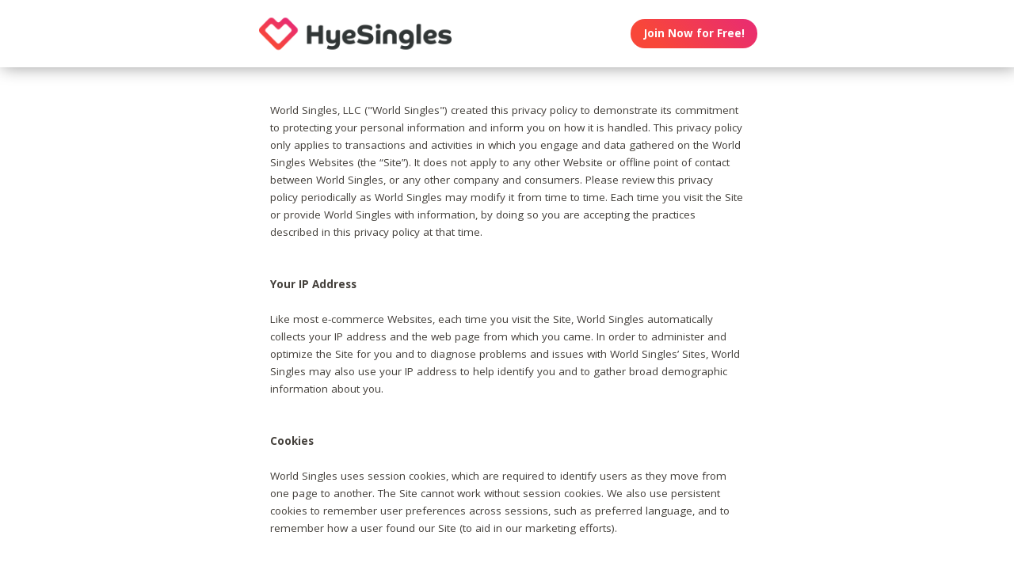

--- FILE ---
content_type: text/html;charset=utf-8
request_url: https://hyesingles.com/privacy?affiliateid=GEO_armenian-chat-belarus
body_size: 44068
content:
<!DOCTYPE html>
<html xml:lang="en" lang="en">
<!-- NEW WRAPPER -->
<head>
	<title>Privacy Policy | Your privacy is very important to us</title>
  <meta name="description" content="Read our privacy policy to understand what we do with your information." />
  <meta name="keywords" content="armenian, Armenian, armenian man, armenian woman, armenian date, armenian love, armenian romance, armenian single, armenian singles, single armenians, single armenian, armenian dating, armenian dates" />
	
	<meta charset="utf-8">
	<link rel="shortcut icon" type="image/x-icon" href="/public/images/favicons/ws-favicon-pink.ico">
	
	<link rel="canonical" href="https://hyesingles.com/privacy">
	
	<meta content="width=device-width, initial-scale=1.0" name="viewport">
  <!--      -->
	<script type="text/javascript">
		function handleWindowResize() {
		var bodyMaxWidth = 2560;
		var landingPageBodyMax = 1366;
		var remScalingFactor = 50;

		// rem calibrate
		var windowWidth = window.innerWidth;
		var fontSize = windowWidth;
		if (windowWidth >= bodyMaxWidth) {
		fontSize = bodyMaxWidth;
		} else if (windowWidth >= landingPageBodyMax) {
		fontSize = landingPageBodyMax;
		}
		document.documentElement.style.fontSize = fontSize / remScalingFactor + 'px';

		if (document.querySelector('.landingHeader___1sFEGu')) {
		document.querySelector('#signupModal').style.height = window.innerHeight+'px';
		}
		}

		window.addEventListener('resize', handleWindowResize);
		window.addEventListener('load', handleWindowResize);
		handleWindowResize();


		function getStyleNum(elm, property) {
		  return parseFloat(getComputedStyle(elm)[property]);
		};

		fitText = function fitText(elm, iteration = 0, safeLength, maxWidth, maxHeight) {
		  var iteration = arguments.length > 1 && arguments[1] !== undefined ? arguments[1] : 0;
		  if (!elm || safeLength && elm.textContent.length <= safeLength || iteration > 32) return;
		  elm.style.display = 'inline-block';
		  var parentElement = elm.parentElement;
		  var div = document.createElement('div');
		  parentElement.appendChild(div);
		  div.style.width = '1em';
		  var oneEM = getStyleNum(div, 'width');
		  parentElement.removeChild(div);
		  var parentElementWidth = getStyleNum(parentElement, 'width') - getStyleNum(parentElement, 'paddingLeft') - getStyleNum(parentElement, 'paddingRight');
		  var parentElementHeight = getStyleNum(parentElement, 'height') - getStyleNum(parentElement, 'paddingTop') - getStyleNum(parentElement, 'paddingBottom');
		  var maxWidth = maxWidth ? maxWidth * oneEM : parentElementWidth;
		  var maxHeight = maxHeight ? maxHeight * oneEM : parentElementHeight;
		  var elmBoundingClientRect = elm.getBoundingClientRect();

		  if (!!maxWidth && !!maxHeight && (parseInt(elmBoundingClientRect.width, 10) > Math.round(maxWidth) || parseInt(elmBoundingClientRect.height, 10) > Math.round(maxHeight))) {
		    // reduce element font size
		    elm.style.fontSize = "".concat(getStyleNum(elm, 'fontSize') / oneEM - 0.1, "em");
		    // elm.style.lineHeight = "".concat((getStyleNum(elm, 'fontSize') / oneEM - 0.1) * 1.4, "em"); // recursive to reduced more if it is not fit yet

		    fitText(elm, iteration + 1, arguments[2], arguments[3] , arguments[4]);
		  }
		};

		function handleScroll(toShowElm, toHideElm) {
		  var scrollableElement = window;
		  var headerHeight = document.querySelector('.landingHeader___1sFEGu').clientHeight;
		  var shouldBeVisible = document.querySelector(toShowElm).getBoundingClientRect().top - headerHeight < 0;
		  var shouldBeHidden = document.querySelector(toHideElm).getBoundingClientRect().top < window.innerHeight;
		  if (shouldBeVisible)
		    document.querySelector('.stickyCTA').classList.add('visible');
		  if (shouldBeHidden || !shouldBeVisible)
		    document.querySelector('.stickyCTA').classList.remove('visible');
		}

		stickyCTASetup = function(toShowElm, toHideElm, buttonLabel) {
		  document.addEventListener('DOMContentLoaded', function(){
		  	if (document.querySelector(toShowElm)) {
			    var scrollableElement = window;
			    scrollableElement.addEventListener('scroll', function() { handleScroll(toShowElm, toHideElm)});
			    if (buttonLabel) document.querySelector('.stickyCTA .button___17DvsG').innerHTML = buttonLabel;
			}
		  }, false);
		}


		// forEach polyfill
		if (window.NodeList && !NodeList.prototype.forEach) {
		  NodeList.prototype.forEach = function (callback, thisArg) {
		    thisArg = thisArg || window;
		    for (var i = 0; i < this.length; i++) {
		      callback.call(thisArg, this[i], i, this);
		    }
		  };
		}

		// handle select value change
		onSelectChange = function(elm) {
		  elm.nextElementSibling.innerHTML = elm.options[elm.selectedIndex].text;
		}
		// handle default select value
		document.addEventListener("DOMContentLoaded", function(event) {
		  selectElementsList = document.querySelectorAll('.searchForm select')
		  selectElementsList.forEach(function(selectElement) {
		    onSelectChange(selectElement);
		  });
		});

		// lazy load Signup iframe and images on page scroll
		document.addEventListener('DOMContentLoaded', function(){
		  var scrollableElement = window;
		  scrollableElement.addEventListener('scroll', function() {
		    const iframe = document.querySelector('#signupIframe');
		    if (iframe && !iframe.src && iframe.getAttribute('source')) {
		      iframe.src = iframe.getAttribute('source');
		    }
		  });
		}, false);


		// lazy load images

		document.addEventListener("DOMContentLoaded", function() {
			var lazyloadImages;
			var isIOS = !!navigator.platform && /iPad|iPhone|iPod/.test(navigator.platform) && !window.MSStream;
			var iosVersion = 0;
			var agent = window.navigator.userAgent;
			var start = agent.indexOf('OS ');
			if( ( agent.indexOf( 'iPhone' ) > -1 || agent.indexOf( 'iPad' ) > -1 ) && start > -1 ){
  			iosVersion = window.Number( agent.substr( start + 3, 3 ).replace( '_', '.' ) );
			}

			//  iOS 12.1 has IntersectionObserver but fails to use it
			if ("IntersectionObserver" in window && !(isIOS && iosVersion < 13)) {
		    lazyloadImages = document.querySelectorAll(".lazyImage");
		    var imageObserver = new IntersectionObserver(function(entries, observer) {
		      entries.forEach(function(entry) {
		        if (entry.isIntersecting) {
		          var image = entry.target;
		          image.classList.remove("lazyImage");
		          if (image.dataset.src) {image.src = image.dataset.src;}
		          imageObserver.unobserve(image);
		        }
		      });
		    });

		    lazyloadImages.forEach(function(image) {
		      imageObserver.observe(image);
		    });
		  } else {
		    var lazyloadThrottleTimeout;
		    var scrollableElement = window;

				function isElementInView(element) {
					var pageTop = window.pageYOffset;
					var pageBottom = pageTop + window.innerHeight;
					var elementTop = element.getBoundingClientRect().top + document.documentElement.scrollTop;
					return elementTop <= pageBottom;
				};

		    function lazyload () {
			    lazyloadImages = document.querySelectorAll(".lazyImage");

			    if (lazyloadThrottleTimeout) {
		        clearTimeout(lazyloadThrottleTimeout);
		      }

		      lazyloadThrottleTimeout = setTimeout(function() {
		        var scrollTop = window.pageYOffset;
		        lazyloadImages.forEach(function(img) {
	            if (isElementInView(img)) {
	              if (img.dataset.src) {img.src = img.dataset.src;}
	              img.classList.remove('lazyImage');
	            }
		        });
		        if(lazyloadImages.length == 0) {
		          scrollableElement.removeEventListener("scroll", lazyload);
		          window.removeEventListener("resize", lazyload);
		          window.removeEventListener("orientationChange", lazyload);
		        }
		      }, 20);
		    }

		    scrollableElement.addEventListener("scroll", lazyload);
		    window.addEventListener("resize", lazyload);
		    window.addEventListener("orientationChange", lazyload);
		    lazyload ();
		  }
		})
	</script>

	<!-- https://css-tricks.com/the-fastest-google-fonts/ -->
	<link rel="preconnect"
      href="https://fonts.gstatic.com"
      crossorigin />

	<link rel="preload"
	      as="style"
	      href="https://fonts.googleapis.com/css?family=Open+Sans:400,300,700&display=swap" />

	<link rel="stylesheet"
	      href="https://fonts.googleapis.com/css?family=Open+Sans:400,300,700&display=swap"
	      media="print" onload="this.media='all'" />

	<link rel="preconnect"
      href="https://use.typekit.net"
      crossorigin />

	<link rel="preload"
	      as="style"
	      href="https://use.typekit.net/wqj2amv.css" />

	<link rel="stylesheet"
	      href="https://use.typekit.net/wqj2amv.css"
	      media="print" onload="this.media='all'" />


	<style type="text/css">
		/* Inlined critical path css */
    
    
    
    
    
    
	    
      .icon{display:inline-block;width:1em;height:1em;stroke-width:0;stroke:currentColor;fill:currentColor}.lazyImage{background-image:none!important}img{aspect-ratio:attr(width)/attr(height)}html{font-size:100%;-webkit-text-size-adjust:100%;-ms-text-size-adjust:100%;font-family:sans-serif}h1{font-size:2em}h1,h2{margin:0}h2{font-size:1.5em}h3{font-size:1.17em}h3,h4{margin:0}h4{font-size:1em}ul{margin:1em 0;}img{border:0;-ms-interpolation-mode:bicubic}svg:not(:root){overflow:hidden}html{box-sizing:border-box}*,:after,:before{box-sizing:inherit}ul{padding:0}:focus{outline:0}img:not([alt=""]){font-size:0}img{display:block;max-width:100%;height:auto}:root{-webkit-text-size-adjust:none;-moz-text-size-adjust:none;-o-text-size-adjust:none;text-size-adjust:none}html{touch-action:manipulation;-webkit-font-smoothing:antialiased;-moz-osx-font-smoothing:grayscale}body{font-family:Helvetica,Arial,sans-serif}a,a:visited{text-decoration:none;color:inherit}@media screen and (min-width:2560px){html{font-size:51.2px}}@media screen and (min-width:1366px) and (max-width:2559px){html{font-size:27.32px}}@media screen and (min-width:1024px) and (max-width:1365px){html{font-size:20.48px}}@media screen and (min-width:600px) and (max-width:1023px){html{font-size:12px}}@media screen and (min-width:320px) and (max-width:599px){html{font-size:6.4px}}body,html{width:100%;}body{margin:0;padding:0;background-color:#f7f4ef}.clearfix___12A4Lo:after,.clearfix___12A4Lo:before{content:" ";display:table}.clearfix___12A4Lo:after{clear:both}.square-100___SAVKma{width:3.3256666667rem}.height-100___2GTj64,.square-100___SAVKma{height:3.3256666667rem}.width-800___2n1tVQ{width:26.659rem}@media screen and (min-width:600px) and (max-width:1023px){.square-100___SAVKma{width:5.5427777778rem}.height-100___2GTj64,.square-100___SAVKma{height:5.5427777778rem}.width-800___2n1tVQ{width:44.4316666667rem}}@media screen and (min-width:320px) and (max-width:599px){.square-100___SAVKma{height:12.47125rem;width:12.47125rem}.height-100___2GTj64{height:12.47125rem}}@media screen and (min-width:600px) and (max-width:1023px){.width-800t___wBgUyE{width:44.4316666667rem}}@media screen and (min-width:320px) and (max-width:599px){.height-75m___1k8vZn{height:9.34625rem}.width-400m___1xbxPb{width:49.97125rem}}.padding-40pad___1MzgKm{padding:1.3256666667rem}.padding-50pad___247gA3{padding:1.659rem}.padding-75pad___2r8Hwe{padding:2.4923333333rem}@media screen and (min-width:600px) and (max-width:1023px){.padding-40pad___1MzgKm{padding:2.2094444444rem}.padding-50pad___247gA3{padding:2.765rem}.padding-75pad___2r8Hwe{padding:4.1538888889rem}}@media screen and (min-width:320px) and (max-width:599px){.padding-40pad___1MzgKm{padding:4.97125rem}.padding-50pad___247gA3{padding:6.22125rem}.padding-75pad___2r8Hwe{padding:9.34625rem}}@media screen and (min-width:600px) and (max-width:1023px){.padding-40tpad___1LMDht{padding:2.2094444444rem}}@media screen and (min-width:320px) and (max-width:599px){.padding-30mpad___135nHL{padding:3.72125rem}}.t18___2fVtTx{font-size:1.2857142857em}@media screen and (min-width:600px) and (max-width:1023px){.t14t___J71PuJ{font-size:1em}}@media screen and (min-width:320px) and (max-width:599px){.t12m___3a5B9g{font-size:.8571428571em}}.reachtext___2GjZm5 ul>li{margin-bottom:.6em;list-style:none;position:relative;vertical-align:middle}.reachtext___2GjZm5 ul>li:before{content:"\25CF";color:#579ee6;display:inline-block;position:absolute;left:-1.2em}.reachtext___2GjZm5 h1,.reachtext___2GjZm5 h2,.reachtext___2GjZm5 h3,.reachtext___2GjZm5 h4{margin-bottom:.8em}.reachtext___2GjZm5 h1:not(:first-child),.reachtext___2GjZm5 h2:not(:first-child){margin-top:1.2em}.reachtext___2GjZm5 h3:not(:first-child),.reachtext___2GjZm5 h4:not(:first-child){margin-top:2em}body{font-size:14px;font-weight:400;line-height:1.65}@media screen and (min-width:2560px){body{font-size:26.2371888726px}}@media screen and (min-width:1366px) and (max-width:2559px){body{font-size:20.1185944363px;font-size:.51245rem}}@media screen and (min-width:1024px) and (max-width:1365px){body{font-size:13px;font-size:calc(6.0117px + .2924rem)}}@media screen and (min-width:600px) and (max-width:1023px){body{font-size:15.5px;font-size:calc(2.09434px + .82547rem)}}@media screen and (min-width:320px) and (max-width:599px){body{font-size:19px;font-size:calc(2.57143px + 1.78571rem)}}.xButton___3gO7P9{position:absolute;top:50%;transform:translateY(-50%);right:0;font-size:.8em;padding:.8em;color:#e0d9d0}.bodyWrapper___3K4_WY{min-height:100%;background-color:#b09e86;width:100%;z-index:-1;position:relative}.overlayMask{position:fixed;top:0;left:0;overflow:hidden;width:0;height:0;background-color:#000;opacity:0;z-index:4000}.box___1gwWWm{border:1px solid #e0d9d0;background-color:#fff;border-radius:.4em}.button___17DvsG{display:inline-block;font-weight:700;height:2.7em;line-height:2.7em;margin-right:.7em;outline:0;padding:0 1.2em;position:relative;text-align:center;vertical-align:middle;white-space:nowrap}.avatar{background-color:transparent}.modalOverlay___39vwDs{background-color:rgba(241,236,228,.9);bottom:0;left:0;position:fixed;right:0;top:0;display:flex;flex-flow:row wrap;justify-content:center;align-items:center;align-content:space-around;opacity:0}.modalContent___2Dj-vK{flex:0 1 auto;margin:0 auto;display:block;position:relative}.defaultModalContainertStyle___mXFydN{box-shadow:0 .5rem 1.5rem 0 rgba(0,0,0,.48);background-color:#fff;border-radius:.3em;overflow:auto;max-height:100%;max-height:calc(100% - 1.659rem);margin:1.659rem}@media screen and (min-width:320px) and (max-width:599px){.defaultModalContainertStyle___mXFydN{max-height:calc(100% - 3.72125rem);margin:3.72125rem}}@media screen and (min-width:600px) and (max-width:1023px){.defaultModalContainertStyle___mXFydN{max-height:calc(100% - 1.65389rem);margin:1.65389rem}}.modalOverlayOpen___j6r159{opacity:1}.xButton___dWuqJc{position:absolute;right:0;top:0;transform:none;font-size:.9em!important}.xButton___dWuqJc:before{display:block}.pageWrapper___1rW0oi{position:relative}.pageContentWrapper___36eoUf{min-height:100%;position:relative;margin-left:11.659rem}@media screen and (min-width:600px) and (max-width:1023px){.pageContentWrapper___36eoUf{margin-left:5.5427777778rem}}@media screen and (min-width:320px) and (max-width:599px){.pageContentWrapper___36eoUf{margin-left:0}}.light___wEoW8f{background-color:#f1ece5;color:#433f3a}.dark___3MYMnk{background-color:#433f3a;color:#e5d6c1}.wrapperWithSidebar___1v4YZS{box-shadow:0 -.5rem 2.5rem .5rem rgba(0,0,0,.45)}.footer___iUIEO7{position:absolute;bottom:0}.footer___iUIEO7:after{content:"";height:4.9923333333rem;width:100%;display:block;opacity:.05}@media screen and (min-width:600px) and (max-width:1023px){.footer___iUIEO7:after{background-size:contain}}@media screen and (min-width:320px) and (max-width:599px){.footer___iUIEO7:after{background-size:contain}}.pageContent___V-9bDP{width:100%;color:#433f3a;float:left}.hasFooter___utKNrQ{padding-bottom:9.9923333333rem}.pageContent___1MusaL>*{float:left}.modalFrame___22Ch7k{height:100%;width:100%;max-width:380px;-webkit-overflow-scrolling:touch;overflow-y:auto;font-size:0}.modalFrame___22Ch7k iframe{border:none;height:100%;width:100%}.body___WtJ2Vr{width:100%;max-width:2560px;margin:0 auto;position:relative;font-size:1em;}.centerSection___2RHYiE{margin:0 auto;max-width:1366px}@media screen and (min-width:2560px){.centerSection___2RHYiE{max-width:2560px}}.footerLinks___JeLbOy{margin-bottom:1em}.footerLink___2Yk1Og{display:inline-block}.footerLink___2Yk1Og:after{content:"-";padding:0 5px}.footerLink___2Yk1Og:last-child:after{display:none}.loginButtonWrapper___k7DgEe{display:flex;align-items:center;flex-direction:column;align-self:center}.loginButton___1a7TLc{background:#3ca24d;border:none!important;color:#fff;margin-right:0}@media screen and (min-width:320px) and (max-width:599px){.loginButton___1a7TLc{font-size:.8em}}.landingHeader___1sFEGu{width:100%;position:relative;background-color:#fff;box-shadow:3px 0 20px rgba(0,0,0,.4);z-index:5000}.centerSection___7P_AdP{height:100%;display:flex;flex-flow:row nowrap;justify-content:space-between;align-content:center}.siteLogoWrapper___1M0D4o{height:100%}.logo___2i6JLi{margin:0 auto; height: 100% !important; width: auto;}.actionButtonsWrapper___2G-Ky1{margin-right:.9923333333rem;display:flex;flex-flow:row nowrap}.buttonWrapper___2Qng-C{display:flex;align-items:center}.avatar{background-color:initial}.profilePicture___1AUFx1 .avatar{background-color:#effaf9}h1,h2,h3{font-weight:400}h1{font-size:1.7em;line-height:1.5}h1,h2{margin:0}h2{font-size:1.4em}.button___17DvsG{border-radius:2em}.roundedImage{border-radius:.75em;font-size:1em!important}.loginButton___1a7TLc{background:linear-gradient(45deg, #f84739 20%, #e82b74 100%) !important}.loginButton___1a7TLc:hover{background:linear-gradient(0, #f84739 20%, #e82b74 100%) !important}.siteLogoWrapper___1M0D4o{display:flex}.siteLogoWrapper___1M0D4o img{height:auto;max-height:3.3256666667rem}@media screen and (min-width:600px) and (max-width:1023px){.siteLogoWrapper___1M0D4o img{max-height:5.5427777778rem}}@media screen and (min-width:320px) and (max-width:599px){.siteLogoWrapper___1M0D4o img{max-height:9.34625rem}}.siteLogoWrapper___1M0D4o a{align-self:center}.bodyWrapper___3K4_WY{background-color:#fff}#bodyWrapper{z-index:0!important}.pageContentWrapper___36eoUf{min-height:100vh;box-shadow:none;margin-left:auto!important;margin-right:auto!important}.pageContent___V-9bDP{display:flex;flex-direction:column}.pageContent___1MusaL{overflow:visible}.centerSection___2RHYiE{max-width:26.659rem}@media screen and (min-width:600px) and (max-width:1023px){.centerSection___2RHYiE{max-width:44.4316666667rem}}@media screen and (min-width:320px) and (max-width:599px){.centerSection___2RHYiE{max-width:49.97125rem}}.articlePagesHeadline{padding-bottom:2em}@media screen and (min-width:320px) and (max-width:599px){.articlePagesHeadline{padding-bottom:1em}}.articlePagesHeadline h2{font-family:Open Sans,Helvetica,Arial,sans-serif!important;font-weight:400!important;font-size:1.7em!important}@media screen and (min-width:600px) and (max-width:1023px){.articlePagesHeadline h2{font-size:1.5em!important}}@media screen and (min-width:320px) and (max-width:599px){.articlePagesHeadline h2{font-size:1em!important}}.articlePagesHeadline .author{padding-top:.75em;font-size:1em;display:flex;align-items:center}@media screen and (min-width:320px) and (max-width:599px){.articlePagesHeadline .author{font-size:.7em!important}}.articlePagesHeadline .author>*{margin-right:.6em}.articlePagesHeadline .author-avatar{font-size:1em;border-radius:10em;height:.9923333333rem;width:.9923333333rem}@media screen and (min-width:320px) and (max-width:599px){.articlePagesHeadline .author-avatar{height:3.09625rem;width:3.09625rem}}@media screen and (min-width:600px) and (max-width:1023px){.articlePagesHeadline .author-avatar{height:1.3761111111rem;width:1.3761111111rem}}.seoPagesContent{width:100%}.blogStyle{background-color:#fff;width:100%;font-style:normal}.blogStyle h1,.blogStyle h2,.blogStyle h3,.blogStyle h4{font-family:utopia-std,serif}.blogStyle ul{font-family:ff-meta-serif-web-pro,serif;font-weight:400;font-size:1.3em}.blogStyle h1,.blogStyle h2,.blogStyle h3,.blogStyle h4{font-weight:700}.blogStyle h1{font-size:3em}.blogStyle h2{font-size:2em}.blogStyle h3{font-size:1.7em}.blogStyle h4{font-size:1.5em}@media screen and (min-width:600px) and (max-width:1023px){.blogStyle h1{font-size:2.6em}.blogStyle h2{font-size:1.7em}.blogStyle h3{font-size:1.5em}.blogStyle h4{font-size:1.3em}.blogStyle ul{font-size:1.2em}}@media screen and (min-width:320px) and (max-width:599px){.blogStyle h1{font-size:1.8em}.blogStyle h2{font-size:1.3em}.blogStyle h3{font-size:1.1em}.blogStyle h4{font-size:1em}.blogStyle ul{font-size:.9em}}.footer___iUIEO7{background-color:#55504c;position:relative;bottom:auto;width:100%;float:left}.footer___iUIEO7 .centerContainer___eYF4lP{color:#fff}.hasFooter___utKNrQ{padding-bottom:0!important}.profileCardList .photoLink .avatar:before{font-size:3em}.profileCardList .photoLink .avatar{border-radius:7px 7px 0 0;overflow:hidden;width:100%;height:auto}.reachtext___2GjZm5 ul{padding-left:1em}.hiddenModal{display:none}.modalOverlay___39vwDs{z-index:5001}.modalContent___2Dj-vK{height:100%;background-color:#f7f4ef;width:100%;max-width:380px;margin:1em}.close___3uXTku{z-index:1}.seoPagesContent{width: 100%;}.photosList___2Yrs1E .photoLink:nth-child(8n+0) div{margin-right:-.1em}@media screen and (min-width: 320px) and (max-width: 599px){.photosList___2Yrs1E .photoLink:nth-child(4n+0) div{margin-right:-.1em}}.landingHeader___1sFEGu{position:sticky;top:0;}

	    
    

	</style>

	
	<link rel="stylesheet" href="/NAS/static/assets/seogeo_75.css" media="print" onload="this.media='all'">
	


  
  
  
  
  
  
    
    <link rel="stylesheet" href="/assets/css/new/simple-pages.css?v=build-2026-01-29_03.44.45" media="print" onload="this.media='all'" >
    
  

	<script>
	function openSignupModal() {
 	  document.querySelector('#signupModal iframe').src="/signuppage?affiliateid=GEO_armenian-chat-belarus";
		document.getElementById('signupModal').classList.remove('hiddenModal');
		return false;
	}
	function closeSignupModal() {
		document.getElementById('signupModal').classList.add('hiddenModal');
		return false;
	}
	</script>
</head>

<body class="fonts-loaded">
<div id="root">
	<div class=" " dir="ltr">
		<div id="privacy" class="body___WtJ2Vr">
			<div id="bodyWrapper" class="bodyWrapper___3K4_WY">


				<!-- TOP WHITE HEADER -->
				<div class="landingHeader___1sFEGu height-100___2GTj64 height-75m___1k8vZn clearfix___12A4Lo">
				    <div class="centerSection___7P_AdP centerSection___2RHYiE">
							  
				        <div class="siteLogoWrapper___1M0D4o">
				            <a href="/?affiliateid=GEO_armenian-chat-belarus">
				                <img alt="HyeSingles.com" width="640" height="182"
                        src="https://hyesingles.com/public/images/logos/hye-singles-logo.png"
                        class="logo___2i6JLi height-100___2GTj64 height-75m___1k8vZn">
				            </a>
				        </div>
				        <div class="actionButtonsWrapper___2G-Ky1 height-100___2GTj64 height-75m___1k8vZn">
				            <div class="buttonWrapper___2Qng-C">
				                <div class="loginButtonWrapper___k7DgEe">
				                    <span onclick="return openSignupModal();"
			                            class="loginButton___1a7TLc button___17DvsG box___1gwWWm">Join Now for Free!</span>
				                </div>
				            </div>
				        </div>
								
				    </div>
				</div>


				<div class="pageWrapper___1rW0oi">
					<div id="PageContentWrapper" class="light___wEoW8f wrapperWithSidebar___1v4YZS pageContentWrapper___36eoUf clearfix___12A4Lo width-800___2n1tVQ width-800t___wBgUyE width-400m___1xbxPb">
						<div class="pageContent___V-9bDP hasFooter___utKNrQ">
							<div class="pageContent___1MusaL">
								
								
								

								<!-- MAIN PAGE CONTENT -->
<!-- TYPE:  PAGE: :page -->
<!-- NEW PAGE -->






                
                
                
								<div class="reachtext___2GjZm5 seoPagesContent blogStyle light___wEoW8f padding-50pad___247gA3 padding-30mpad___135nHL">
                  
                  
                   World Singles, LLC ("World Singles") created this privacy policy to demonstrate its commitment to protecting your personal information and inform you on how it is handled. This privacy policy only applies to transactions and activities in which you engage and data gathered on the World Singles Websites (the “Site”).  It does not apply to any other Website or offline point of contact between World Singles, or any other company and consumers.  Please review this privacy policy periodically as World Singles may modify it from time to time.  Each time you visit the Site or provide World Singles with information, by doing so you are accepting the practices described in this privacy policy at that time.
    <BR><BR><BR>
    <B>Your IP Address</B>
<BR><BR>
Like most e-commerce Websites, each time you visit the Site, World Singles automatically collects your IP address and the web page from which you came. In order to administer and optimize the Site for you and to diagnose problems and issues with World Singles’ Sites, World Singles may also use your IP address to help identify you and to gather broad demographic information about you.  
     <BR><BR><BR>
    <B>Cookies</B>
<BR><BR>
World Singles uses session cookies, which are required to identify users as they move from one page to another. The Site cannot work without session cookies. We also use persistent cookies to remember user preferences across sessions, such as preferred language, and to remember how a user found our Site (to aid in our marketing efforts).
     <BR><BR><BR>
    <B>Information World Singles Collects From You</B>
<BR><BR>
To operate the Site and provide you with information about products or services that may be of interest to you, World Singles may collect the following information: 1) "personal information": information that could be used to contact you directly without using the Site, this may include, but is not limited to, full name, postal address,  phone number or email address; 2) "financial information": this may include, but is not limited to credit card numbers; or 3) "demographic information": information you submit on your member profile, or that World Singles collects that is neither personal information nor financial information.  This may include, but is not limited to, zip code, postal code, hometown, gender, username, age/birth date, purchase history information, browsing history information, searching history information, registration history information, and the content of communications between you and other members over the Site, subject to the rest of this paragraph. While World Singles may at times collect financial information for the purposes of transacting a payment, World Singles does not store credit card data.  Credit card information that is collected on the site is secured by a third party financial institution. 
<BR><BR>
Demographic information is divided into two categories: 1) "non-public information", which may include, but is not limited to, purchase history information, browsing history information, searching history information and one-on-one communications between you and other users of the Site; and 2) "public information", which consists of all other demographic information. World Singles asks that you not enter personal information or financial information into your “Profile”.  For instance, do not use your address or password as your username, or include your name or address in your written profile because it may be posted publicly on the Site and the information will then be treated as "demographic information" that is "public information." Please note that nowhere on the Site does World Singles knowingly collect personal information from children under the age of 18, as World Singles requires all users represent to it they are at least 18 years old. 
    <BR><BR><BR> 
    <B>Information Other Websites Collect From You </B>
<BR><BR>
On the Site, World Singles may place links to other Websites operated by other parties.  World Singles also regularly partners with other parties. When you click on these links or otherwise visit, join, or use other parties’ services or Websites, regardless of whether or not they contain World Singles brand names, trademarks and other intellectual property along with that of the site operator, you need to be aware that World Singles does not control these parties'  business practices, and that this Privacy Policy does not apply to these other parties or their Websites. 
<BR><BR>
We allow third-party companies to serve ads and/or collect certain anonymous information when you visit our web site. These companies may use non-personally identifiable information (e.g., click stream information, browser type, time and date, subject of advertisements clicked or scrolled over) during your visits to this and other Web sites in order to provide advertisements about goods and services likely to be of greater interest to you. These companies typically use a cookie or third party web beacon to collect this information. To learn more about this behavioral advertising practice or to opt-out of this type of advertising, you can visit www.networkadvertising.org 
     <BR><BR><BR>
    <B>How World Singles Uses Personal Information</B>
<BR><BR>
World Singles uses your email address and other personal information to help us efficiently operate the Site, to contact you in connection with your transactions and other activities on the Site, including, but not limited to, confirmation emails or important news that could affect your relationship with World Singles, and to forward messages to you from other World Singles users. These types of communications are known as World Singles Communications. In some cases, World Singles Communications may also contain commercial messages, such as banner ads and special offers. World Singles may also use personal information to send you newsletters, information, offers and other promotional materials for World Singles’ or third parties’ goods or services. World Singles may also attempt to send you offers that are of value to you, such as discounts, exclusive offers or special event information.
<BR><BR>
To operate the Site, including processing your transactions and supporting your activities on the Site, World Singles may share your personal information with its agents, representatives, contractors and service providers so they can provide World Singles with support services such as authorization of credit card transactions, email origination, receipt or support services, customer relationship management services, order fulfillment and sweepstakes and promotional fulfillment. World Singles require these entities not to use your information for any other purpose. 
<BR><BR>
By purchasing, registering or making reservations for products or services offered or sponsored by third parties on the Site, or electing to receive communications (such as emails or magazine subscriptions) or electing to participate in contests, sweepstakes or other programs (such as discount or rewards programs), offered or sponsored by third parties on the Site, you consent to our providing your personal information to those third parties. Those third parties may use your personal information in accordance with their own privacy policies. You will need to contact those third parties to instruct them directly regarding your preferences for the use of your personal information by them. Additionally, you agree that we may use and disclose all such information so submitted to such third parties in the same manner in which we are entitled to use and disclose any other information you submit to us.  
<BR><BR>
Any third party with whom we are allowed to share your personal information is authorized to use your personal information in accordance with our contractual arrangements with such third parties and in accordance with their own privacy policies, over which we have no control, and you agree that we are not responsible or liable for any of their actions or omissions. Those who contact you will need to be instructed directly by you regarding your preferences for the use of your personal information by them. 
<BR><BR>
Please read the information below under the heading "Special Cases in which World Singles Shares Personal and Financial Information" to learn more ways in which we may share your personal information. 
     <BR><BR><BR>
    <B>How World Singles Uses Financial Information </B>
<BR><BR>
World Singles uses your financial information to check your qualifications, to bill you for products and services and to enable you to participate in discount, rebate and similar programs in which you may elect to participate. By making a purchase, or engaging in any other kind of activity or transaction that uses financial information, on the Site, you consent to World Singles providing your financial information to World Singles service providers and to such third parties as World Singles determines is necessary to support and process your activities and transactions, as well as to your credit card issuer for their purposes. These third parties may include the credit card companies and banking institutions used to process and support the transaction or activity. By purchasing, or registering or making reservations for, products or services of third parties offered on the Site, or by participating in programs offered on the Site that are administered by third parties and that require you to submit financial information in order to use them, you also consent to World Singles providing your financial information to those third parties.  
     <BR><BR><BR>
    <B>Special Cases in which World Singles Shares Personal and Financial Information</B>
<BR><BR>
Your personal information or financial information may be passed on to a third party in the event of a transfer and/or sale and/or assignment of ownership, in part or in its entirety, of assets or a bankruptcy. World Singles may also disclose personal information or financial information when it determines such disclosure is necessary to comply with applicable law, to cooperate with law enforcement or to protect the interests or safety of World Singles or other visitors to the Site. World Singles also may disclose your personal information or financial information to its subsidiaries and parent companies and businesses, and other affiliated legal entities and businesses with who World Singles are under common corporate control. Whenever personal information or financial information is disclosed under this paragraph, World Singles may also disclose your demographic information along with it.  All of World Singles’ parent, subsidiary and affiliated legal entities and businesses that receive your personal information, financial information or demographic information from World Singles will comply with the terms of this privacy policy with respect to their use and disclosure of such information.
     <BR><BR><BR>
    <B>Use of Public Information and Other Demographic Information</B>
<BR><BR>
World Singles may review all demographic information. It may use public information to enable other users to find your profile, to determine whether they are a match for you and to communicate with you. World Singles may use demographic information to tailor the Site and communications to your interests. World Singles may also share demographic information with advertisers. One of the reasons this is done is to increase the likelihood that advertisers’ goods and services will appeal to World Singles’ users so that World Single may target specific ads at specific demographic groups. When you respond to an advertisement remember that if that ad that is targeted to a demographic group and you decide to give the advertiser your personal information, then the advertiser may be able to identify you as being a member of that demographic group.  Please also be aware that World Singles may disclose your demographic information as described above in the paragraph titled "Special Cases in which we Share Personal and Financial Information." 
     <BR><BR><BR>
    <B>World Singles Security Precautions</B>
<BR><BR>
The Site has security measures in place to protect against the loss, misuse and alteration of the information under our control.  The World Singles secure server software (SSL) is the industry standard and among the best software available today for secure commerce transactions. World Singles encrypts all of your personal and financial information as it travels over the Internet.   Said information is stored with Verisign on their servers thus adding an additional layer of security.   Your information may be transferred to and maintained on computer networks which may be located outside of the state, province, country or other governmental jurisdiction in which you reside, and the country or jurisdiction in which these computer networks are located may not have privacy laws as protective as the laws in your country or jurisdiction. 
     <BR><BR><BR>
    <B>Changing World Singles’ Privacy Policy for Previously Gathered Information</B>
<BR><BR>
If at any point World Singles decides to use particular personally identifiable information in a manner different from that stated at the time it was collected, World Singles will notify users by way of an email or by providing 30 days notice on the Site.  Please note World Singles will continue to have the right to change its privacy policy and practices, and how it uses your personally identifiable information, without notice, as described in the first paragraph of this Privacy Policy. 
     <BR><BR><BR>
    <B>How You Can Delete, Access and Update Your Personal Information, Email Preferences and Public Information</B>
<BR><BR>
World Singles supports your rights to: opt-out of communications; delete and modify personal information or demographic information you have provided to World Singles; hide demographic information from, or make demographic information visible to the public users of the Site at anytime.  Please be aware that it may take several hours for the changes you make to take effect on the public areas of the Site. Thank you for your patience. Please note that changing or deleting your information through the "My Profile" section of the Site, or otherwise opting-out of receipt of email communications from World singles, will only change or delete the data in the World Singles database for purposes of future activities on the Site and for managing future communications from World Singles. These changes and deletions will not change or delete emails or information that we may have already forwarded to other users or other third parties, all as provided above in this privacy policy.
<BR><BR>
Feel free to contact us directly for assistance in deleting your profile and personal information at any time and without any explanation required.  We respect you as a human being.
     <BR><BR><BR>
To unsubscribe from our mailing list, click the unsubscribe link at the bottom of any email you received from us. You can also unsubscribe by logging into your account and navigating to the My Account > Notifications section of the site.
     <BR><BR><BR>
<B>CONTACTING THE WEBSITE</B><BR>If you have any questions about this Privacy Statement, the practices of this site, or your dealings with this website, you can contact:
<BR><BR>
<A HREF="mailto:info@worldsingles.com">info@worldsingles.com</A> or call us at +1 949-743-2535.<BR>
32565-B Golden Lantern St., #179 Dana Point, CA, 92629 USA

<BR><BR>
<i>Last updated May 25, 2018</i>
                  
                </div>
                

<!-- NEW PAGE -->
<!-- TYPE:  PAGE: :page -->

								<!-- END MAIN PAGE CONTENT -->
								
							</div>
							<div class="signupSection">
							  <div class="signupBackground lazyImage"></div>
								<iframe id="signupIframe" source="/signuppage?affiliateid=GEO_armenian-chat-belarus" title="Signup Form"></iframe>
							  <script>
							    window.onmessage = (e) => {
							      if (e.data.hasOwnProperty("frameHeight")) {
							        document.getElementById("signupIframe").style.height = `${e.data.frameHeight + 10}px`;
							      }
							    };
							  </script>
							</div>
						</div>

            <div class="footer___iUIEO7">
                <div class="centerContainer___eYF4lP centerSection___2RHYiE padding-50pad___247gA3 padding-40tpad___1LMDht padding-30mpad___135nHL">
										
										
                    <div class="footerLinks___JeLbOy">
                        <a class="footerLink___2Yk1Og t14___1G-lo0 t14t___J71PuJ t12m___3a5B9g" href="/aboutus?affiliateid=GEO_armenian-chat-belarus">About Us</a>
                        <a class="footerLink___2Yk1Og t14___1G-lo0 t14t___J71PuJ t12m___3a5B9g" href="/contact?affiliateid=GEO_armenian-chat-belarus">Contact Us</a>
                        <a class="footerLink___2Yk1Og t14___1G-lo0 t14t___J71PuJ t12m___3a5B9g" href="/terms?affiliateid=GEO_armenian-chat-belarus">Terms</a>
                        <a class="footerLink___2Yk1Og t14___1G-lo0 t14t___J71PuJ t12m___3a5B9g" href="/privacy?affiliateid=GEO_armenian-chat-belarus">Privacy</a>
                        <a class="footerLink___2Yk1Og t14___1G-lo0 t14t___J71PuJ t12m___3a5B9g" href="/faq?affiliateid=GEO_armenian-chat-belarus">FAQs</a>
                        <a class="footerLink___2Yk1Og t14___1G-lo0 t14t___J71PuJ t12m___3a5B9g" target="_blank" href="/affiliate-program">Affiliate Program</a>
                        <a href="/armenian-singles-directory"
                        class="footerLink___2Yk1Og t14___1G-lo0 t14t___J71PuJ t12m___3a5B9g">Armenian Dating</a>
                    </div>
										
                    <div class="contactInfo___q-PZss t14___1G-lo0 t14t___J71PuJ t12m___3a5B9g">
                        <span>World Singles, 32565-B Golden Lantern St., #179<BR>
Dana Point, Ca 92629<br/>
USA</span>&nbsp;&nbsp;&nbsp;&nbsp;
                        <a href="tel:+1 (949) 743-2535">+1 (949) 743-2535</a>
                    </div>
                    <div class="copyright___1tbg71 t14___1G-lo0 t14t___J71PuJ t12m___3a5B9g">Copyright &copy; World Singles. All rights reserved.</div>
                </div>
            </div>
					</div>
	        <div class="stickyCTA">
	          <div class="stickyCTAOverlay width-800___2n1tVQ width-400m___1xbxPb"></div>
	          <span href="" onclick="return openSignupModal();"
								  class="loginButton___1a7TLc button___17DvsG box___1gwWWm action___3vrtAv">Join Now for Free!</span>
	        </div>
				</div>
        <div id="signupModal" class="hiddenModal modalOverlayOpen___j6r159 modalOverlay___39vwDs">
          <div class="modalContent___2Dj-vK modal___1VRbhf defaultModalContainertStyle___mXFydN t18___2fVtTx t14t___J71PuJ t12m___3a5B9g" tabindex="-1">
            <span class="xButton___dWuqJc xButton___3gO7P9 close___3uXTku erosicon___1nn3ZX erosicon-close___3j_xWg" onClick="return closeSignupModal();"><svg class="icon erosicon-close"><use xlink:href="/assets/css/new/erosicon-symbol-defs.svg#erosicon-close"></use></svg></span>
            <div class="modalFrame___22Ch7k">
              <iframe title="Signup Form"></iframe>
            </div>
          </div>
        </div>
			</div>
		</div>
	</div>
</div>

<!-- Global site tag (gtag.js) - Google Analytics -->

  <script async src="https://www.googletagmanager.com/gtag/js?id=G-74ZLZ50890"></script>

<script>
  window.dataLayer = window.dataLayer || [];
  function gtag(){dataLayer.push(arguments);}
  gtag('js', new Date());



  gtag('config', 'UA-70835170-9', {'page_path' : '/privacy'});





  
    gtag('config', 'G-74ZLZ50890', {'page_path' : '/privacy'});
  



</script>

</body>

</html>
<!-- NEW WRAPPER -->
